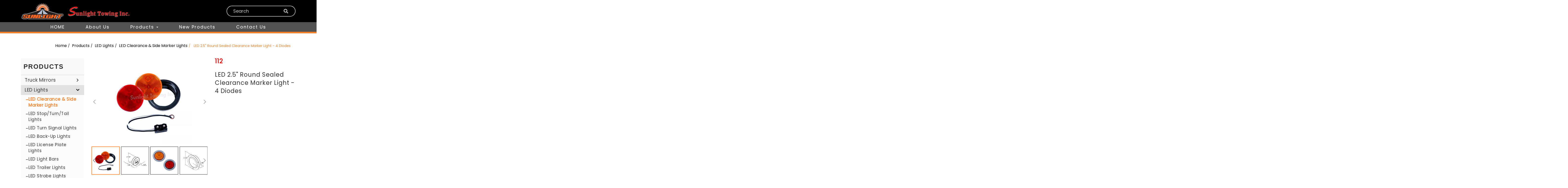

--- FILE ---
content_type: text/html; charset=utf-8
request_url: https://www.sunlighttowing.com/led-2-5-round-sealed-clearance-marker-light-4-diodes-112.html
body_size: 7366
content:
<!DOCTYPE html>
<html lang="en-US">
<head>
	<title>LED 2.5" Round Sealed Clearance Marker Light - 4 Diodes</title>
	<meta charset="utf-8">
	<meta name="viewport" content="width=device-width, initial-scale=1">
	<meta http-equiv="X-UA-Compatible" content="IE=edge,chrome=1">

	<!-- DNS prefetch -->
	    	<meta http-equiv="x-dns-prefetch-control" content="on">
		<link rel="dns-prefetch" href="//www.sunlighttowing.com/">

			<link rel="preconnect"   href="//img.mweb.com.tw" />
		<link rel="dns-prefetch" href="//img.mweb.com.tw" />
		<!-- /DNS prefetch -->

			<meta name="description" CONTENT="112 LED 2.5&quot; Round Sealed&amp;nbsp;Clearance Marker Light - 4 Diodes. - PC lens and PC base. - Epoxy electronics sealed. - Sonically sealed for waterproo ...">
			<meta name="robots" CONTENT="INDEX, FOLLOW">
			<meta name="geo.region" content="USA">
	        <meta property="og:url" content="https://www.sunlighttowing.com/led-2-5-round-sealed-clearance-marker-light-4-diodes-112.html" />
            <meta property="og:type" content="website" />
            <meta property="og:title" content="LED 2.5&quot; Round Sealed Clearance Marker Light - 4 Diodes" />
            <meta property="og:description" content="112 LED 2.5&amp;quot; Round Sealed&amp;amp;nbsp;Clearance Marker Light - 4 Diodes. - PC lens and PC base. - Epoxy electronics sealed. - Sonically sealed for waterproo ..." />
            <meta property="og:image" content="https://img.mweb.com.tw/thumb/744/600x600/LED-Lights/LED-Clearance/112/112-%25E5%25B0%258F%25E5%259C%2596%25E6%2596%25B0.jpg" />
            <meta property="og:image:width" content="208" />
            <meta property="og:image:height" content="148" />
    
	<link rel="shortcut icon" type="image/x-icon" href="/favicon.ico">

	<!-- Loop alternate -->
		<link rel="alternate" hreflang="en-US" href="https://www.sunlighttowing.com/led-2-5-round-sealed-clearance-marker-light-4-diodes-112.html">
			<link rel="alternate" hreflang="x-default" href="https://www.sunlighttowing.com/led-2-5-round-sealed-clearance-marker-light-4-diodes-112.html" />
		<!-- / Loop alternate -->

			<link rel="canonical" href="https://www.sunlighttowing.com/led-2-5-round-sealed-clearance-marker-light-4-diodes-112.html">
	<link rel="stylesheet" href="/min/?v=12.55&f=/assets/_bootstrap/bootstrap-3.3.7/css/bootstrap.min.css,/assets/_bootstrap/bootstrap-3.3.7/css/bootstrap-theme.min.css,/assets/_bootstrap/bootstrap-pre4/css/bootstrap-pre4.css,/assets/_font-awesome/fontAwesome-4.7.0/css/font-awesome.min.css,/views/default2.0/resource/system/gdpr/gdpr_footer_sticky_privacy/css/gdpr_footer_sticky_privacy.css,/views/default2.0/resource/obj/goTop/goTop_animate/css/goTop_animate.css,/views/default2.0/resource/show/show_product_v2/css/show_product_v2.css,/assets/jquery/glasscase_2.1/css/glasscase.min.css,/assets/jquery/OwlCarousel-2.2.0/owl.carousel.min.css,/assets/jquery/OwlCarousel-2.2.0/owl.theme.default.min.css,/views/default2.0/resource/obj/banner/banner_owl/css/banner_owl.css,/views/default2.0/resource/obj/groupLink/groupLink_member-inquire/css/groupLink_member-inquire.css,/views/default2.0/resource/obj/navBottom/navBottom_inline/css/navBottom_inline.css,/assets/jquery/smartmenus-1.0.1_pluse/jquery.smartmenus.bootstrap.css,/views/default2.0/resource/obj/navTop/navTop_smartMenusV2/css/navTop_smartMenusV2.css,/assets/jquery/lightbox2-dev/src/css/lightbox.css,/views/default2.0/resource/obj/searchBar/searchBar_t1/css/searchBar_t1.css,/views/default2.0/resource/obj/socialLink/socialLink_awesome/css/socialLink_awesome.css,/views/default2.0/resource/obj/sideBar/sideBar_superV2/css/sideBar_superV2.css,/assets/jquery/toastr/toastr.min.css,/assets/_default2.0/css/common_v1.0.css,/assets/mweb-icon/style.css,/views/sunlighttowing/css/style.css,/assets/video/youtube/css/youtube.css" media="all">
		<script type="text/javascript" src="/min/?f=/assets/jquery/1.11.1/jquery.min.js"  defer ></script>
	<script type="application/ld+json">[{"@context":"http:\/\/schema.org","@type":"Organization","url":"https:\/\/www.sunlighttowing.com\/led-2-5-round-sealed-clearance-marker-light-4-diodes-112.html","name":"","legalName":"","alternateName":"","description":"112 LED 2.5&amp;quot; Round Sealed&amp;amp;nbsp;Clearance Marker Light - 4 Diodes. - PC lens and PC base. - Epoxy electronics sealed. - Sonically sealed for waterproo ...","logo":{"@type":"ImageObject","url":"https:\/\/www.sunlighttowing.com\/uploadfiles\/744\/logo.png"},"image":["https:\/\/img.mweb.com.tw\/thumb\/744\/600x600\/logo.png"],"telephone":"+886-4-2437-8955","faxNumber":"+886-4-2437-9091","email":"sam@sunlighttowing.com","address":"No.80, Taishun 2nd St., Beitun Dist., Taichung City 40661, Taiwan"},{"@context":"http:\/\/schema.org","@type":"BreadcrumbList","itemListElement":[{"@type":"ListItem","position":1,"item":{"@id":"https:\/\/www.sunlighttowing.com","name":"Home"}},{"@type":"ListItem","position":2,"item":{"@id":"\/product.htm","name":"Products"}},{"@type":"ListItem","position":3,"item":{"@id":"\/led-lights.htm","name":"LED Lights"}},{"@type":"ListItem","position":4,"item":{"@id":"\/led-clearance-side-marker-lights.htm","name":"LED Clearance & Side Marker Lights"}}]}]</script>
	<script type="text/javascript">
		/* function.js 判斷使用*/
		var ps_status =  0  ;
	</script>
	<!-- Global site tag (gtag.js) - Google Analytics -->
<script async src="https://www.googletagmanager.com/gtag/js?id=UA-190484829-31"></script>
<script>
  window.dataLayer = window.dataLayer || [];
  function gtag(){dataLayer.push(arguments);}
  gtag('js', new Date());

  gtag('config', 'UA-190484829-31');
</script>
	<!-- link preload -->
	</head>
<body lang="en-US"  onselectstart="return false;" ondragstart="return false;" oncontextmenu="return false;" >
		<div class="showProCont">

		<header>
    <div class="container">
        <div class="row">
            <div class="col-md-7 col-sm-12 hidden-xs logo_wrap">
                <a href="https://www.sunlighttowing.com/" title="">
<img class="img-responsive logo" src="/uploadfiles/744/logo.png" title="" alt="" >
</a>                <div class="txt">
                    Sunlight Towing Inc.
                </div>
            </div>
            <div class="col-xs-12 col-sm-12 col-md-5 hidden-xs funch ">
                <div class="searchBar-t1">
	<form method="get" action="/index.php">
		<input type="text" name="kw" value="" placeholder="Search" class="textField">
		
		<input name="lang" id="lang" type="hidden" value="en"/>
		<input name="modelid" id="modelid" type="hidden" value="1"/>
		<input name="c" type="hidden" value="content"/>
		<input name="a" type="hidden" value="search"/>
		<input type="submit" value="" class="submit">
	</form>
</div>            </div>
        </div>
        <div class="row">
            <div class="col-xs-12 col-sm-12 col-md-12 menu_top">
                    <nav id="navTop_smartmenus_v2" class="navbar navbar-white">
    <div class="navbar-header">
      <button type="button" id="openBtn" class="navbar-toggle" data-toggle="collapse" data-target="#myNavbar" aria-label="menu">
        <span class="icon-bar"></span>
        <span class="icon-bar"></span>
        <span class="icon-bar"></span>                        
      </button>
      
					<a class="navbar-brand visible-xs mobile_logo" href="/"><img data-src="/uploadfiles/744/logo.png" alt="" class="lazyload"></a>
    	
    </div>

    <div class="collapse navbar-collapse" id="myNavbar">
      <div class="mobileLeft visible-xs text-center"></div>
      <div class="collapseBox">        
        
        <div id="closeBtn"></div>

        <div class="visible-xs box-header">

          <!-- Product search -->
          <div class="searchBarArea">
          	<form method="get" action="/index.php">
	            <div class="input-group">
	              <input type="text" class="form-control" name="kw" id="navTop_smartmenus_v2_psearch" placeholder="Product Search">
	              <span class="input-group-btn">
	                <button class="btn btn-default" type="submit" aria-label="submit">
	                  <i class="fa fa-search" aria-hidden="true"></i>
	                </button>
	              </span>
	            </div>
				<input type="hidden" id="lang" name="lang" value="en"/>
				<input type="hidden" id="modelid" name="modelid" value="1"/>
				<input type="hidden" name="c" value="content"/>
				<input type="hidden" name="a" value="search"/>
			</form>
          </div>          

          <!-- member & inqure function -->
          
          <hr class="noBot">
        </div>


        <!-- Menu list -->
        <ul class="nav navbar-nav" id="main-menu">
          <li ><a href='http://www.sunlighttowing.com' class="default2mainBgHover"  target='_blank'>HOME</a></li><li ><a href='/about-us.htm' class="default2mainBgHover" >About Us</a></li><li class="dropdown" ><a href='/product.htm' class="default2mainBgHover" >Products <span class='caret'></span></a>
                                        <ul  class='dropdown-menu'><li class="sub_dropdown"><a href="/truck-mirrors.htm" class="default2mainBgHover" >Truck Mirrors <span class='caret'></span></a><ul  class='dropdown-menu'><li class="sub_dropdown"><a href="/convex-mirrors.htm" class="default2mainBgHover" >Convex Mirrors</a></li><li class="sub_dropdown"><a href="/west-coast-mirrors.htm" class="default2mainBgHover" >West Coast Mirrors</a></li><li class="sub_dropdown"><a href="/oe-replacement-mirrors.htm" class="default2mainBgHover" >OE Replacement Mirrors</a></li><li class="sub_dropdown"><a href="/replacement-mirror-head.htm" class="default2mainBgHover" >Replacement Mirror Head</a></li><li class="sub_dropdown"><a href="/universal-mirrors.htm" class="default2mainBgHover" >Universal Mirrors</a></li><li class="sub_dropdown"><a href="/special-mirrors.htm" class="default2mainBgHover" >Special Mirrors</a></li><li class="sub_dropdown"><a href="/jeep-mirrors.htm" class="default2mainBgHover" >Jeep Mirrors</a></li></ul></a></li><li class="sub_dropdown"><a href="/led-lights.htm" class="default2mainBgHover" >LED Lights <span class='caret'></span></a><ul  class='dropdown-menu'><li class="sub_dropdown"><a href="/led-clearance-side-marker-lights.htm" class="default2mainBgHover" >LED Clearance &amp; Side Marker Lights</a></li><li class="sub_dropdown"><a href="/led-stop-turn-tail-lights.htm" class="default2mainBgHover" >LED Stop/Turn/Tail Lights</a></li><li class="sub_dropdown"><a href="/led-turn-signal-lights.htm" class="default2mainBgHover" >LED Turn Signal Lights</a></li><li class="sub_dropdown"><a href="/led-back-up-lights.htm" class="default2mainBgHover" >LED Back-Up Lights</a></li><li class="sub_dropdown"><a href="/led-license-plate-lights.htm" class="default2mainBgHover" >LED License Plate Lights</a></li><li class="sub_dropdown"><a href="/led-light-bars.htm" class="default2mainBgHover" >LED Light Bars</a></li><li class="sub_dropdown"><a href="/led-trailer-lights-1602495164.htm" class="default2mainBgHover" >LED Trailer Lights</a></li><li class="sub_dropdown"><a href="/led-strobe-lights.htm" class="default2mainBgHover" >LED Strobe Lights</a></li><li class="sub_dropdown"><a href="/led-beacon-lights-mini-light-bars.htm" class="default2mainBgHover" >LED Beacon Lights &amp; Mini Light Bars</a></li><li class="sub_dropdown"><a href="/led-interior-lights.htm" class="default2mainBgHover" >LED Interior Lights</a></li><li class="sub_dropdown"><a href="/led-work-lights.htm" class="default2mainBgHover" >LED Work Lights</a></li></ul></a></li><li class="sub_dropdown"><a href="/led-heated-tail-light-1706853220.htm" class="default2mainBgHover" >LED Heated Tail Light</a></li><li class="sub_dropdown"><a href="/incandescent-lights.htm" class="default2mainBgHover" >Incandescent Lights <span class='caret'></span></a><ul  class='dropdown-menu'><li class="sub_dropdown"><a href="/clearance-marker-lights.htm" class="default2mainBgHover" >Clearance &amp; Marker Lights</a></li><li class="sub_dropdown"><a href="/stop-turn-tail-lights.htm" class="default2mainBgHover" >Stop/Turn/Tail Lights</a></li><li class="sub_dropdown"><a href="/turn-signal-lights.htm" class="default2mainBgHover" >Turn Signal Lights</a></li><li class="sub_dropdown"><a href="/back-up-license-plate-lights.htm" class="default2mainBgHover" >Back-Up &amp; License Plate Lights</a></li><li class="sub_dropdown"><a href="/dome-interior-lights.htm" class="default2mainBgHover" >Dome &amp; Interior Lights</a></li><li class="sub_dropdown"><a href="/light-bars.htm" class="default2mainBgHover" >Light Bars</a></li><li class="sub_dropdown"><a href="/trailer-lights.htm" class="default2mainBgHover" >Trailer Lights</a></li><li class="sub_dropdown"><a href="/tow-light-kit.htm" class="default2mainBgHover" >Tow Light Kit</a></li></ul></a></li><li class="sub_dropdown"><a href="/accessories-reflectors.htm" class="default2mainBgHover" >Accessories &amp; Reflectors</a></li><li class="sub_dropdown"><a href="/trailer-connectors.htm" class="default2mainBgHover" >Trailer Connectors <span class='caret'></span></a><ul  class='dropdown-menu'><li class="sub_dropdown"><a href="/connectors.htm" class="default2mainBgHover" >Connectors</a></li><li class="sub_dropdown"><a href="/adaptors.htm" class="default2mainBgHover" >Adaptors</a></li><li class="sub_dropdown"><a href="/wire-harness.htm" class="default2mainBgHover" >Wire Harness</a></li><li class="sub_dropdown"><a href="/t-connectors.htm" class="default2mainBgHover" >T- Connectors</a></li><li class="sub_dropdown"><a href="/tester-convertor.htm" class="default2mainBgHover" >Tester &amp; Convertor</a></li><li class="sub_dropdown"><a href="/accessories.htm" class="default2mainBgHover" >Accessories</a></li></ul></a></li><li class="sub_dropdown"><a href="/electronics.htm" class="default2mainBgHover" >Electrical <span class='caret'></span></a><ul  class='dropdown-menu'><li class="sub_dropdown"><a href="/circuit-breaker.htm" class="default2mainBgHover" >Circuit Breaker</a></li><li class="sub_dropdown"><a href="/auto-fuse.htm" class="default2mainBgHover" >Auto Fuse</a></li><li class="sub_dropdown"><a href="/junction-box.htm" class="default2mainBgHover" >Junction Box</a></li><li class="sub_dropdown"><a href="/solenoid.htm" class="default2mainBgHover" >Solenoid</a></li><li class="sub_dropdown"><a href="/alarm-switch.htm" class="default2mainBgHover" >Alarm &amp; Switch</a></li></ul></a></li></ul>
                                    </li><li ><a href='new-product.htm' class="default2mainBgHover" >New Products</a></li><li ><a href='/contact-us.htm' class="default2mainBgHover" >Contact Us</a></li>        </ul>


        <!-- Language list -->
        <div class="visible-xs box-header">
          <div class="FooterlangList text-center">
							<label class="langBlock active">
					<a href="https://www.sunlighttowing.com/led-2-5-round-sealed-clearance-marker-light-4-diodes-112.html">English</a>
				</label>
			          </div>
        </div>


      </div>
    </div>
</nav>            </div>
        </div>
    </div>
</header>
<div class="banner_box">
    <div id="banner_owl">
	<ul class="owl owl-carousel owl-theme owl-loaded" data-response="768">
			</ul>
</div>    <div class="banner_owl2 hidden-xs">
                <div id="slider_hot_Owl" class="owl-carousel  owl-theme bannerins_owl col-xs-12 bannerins_wrap">
                        <div class="item">
                    <div class="img_item">
                        <div class="img thumb">
                            <img data-src="https://img.mweb.com.tw/thumb/744/500x500/images/1.png " alt="1" class="lazyload"/>
                        </div>
                    </div>
            </div>
                        <div class="item">
                    <div class="img_item">
                        <div class="img thumb">
                            <img data-src="https://img.mweb.com.tw/thumb/744/500x500/12.png " alt="2" class="lazyload"/>
                        </div>
                    </div>
            </div>
                    </div>
    </div>
</div>			<div class="layout_box">
				<div class="main-container container">
					<div class="row">
						<div class="col-md-12 breadCrumbCol">
							<ul class="breadcrumb">
    
    <li class="crumb_path"><a href="https://www.sunlighttowing.com/">Home</a></li>
        <li class="crumb_path"><a href="/product.htm" title="Products">Products</a></li>
        <li class="crumb_path"><a href="/led-lights.htm" title="LED Lights">LED Lights</a></li>
        <li class="crumb_path"><a href="/led-clearance-side-marker-lights.htm" title="LED Clearance & Side Marker Lights">LED Clearance & Side Marker Lights</a></li>
    
    <li class="active">
        <span style='font-size: 14px;' class="breadcrumb_h1">
            LED 2.5" Round Sealed Clearance Marker Light - 4 Diodes        </span>    
    </li>
</ul>
						</div>
						<div class="col-md-3 visible-md visible-lg">
							<aside id="superMenu_aside">
	<div class="superMenu_title">
		<h3>Products</h3>
	</div>
	<div class="superMenu" data-close-same="0">
		<ul class="sideCate style3 transit"  data-theme="style3"><li class="par_tree" id="c-241235"><span class='superTitle' ><a href="/truck-mirrors.htm" title="Truck Mirrors" >Truck Mirrors</a><span class="tree" href="javascript:void(0);"></span></span><ul class="sideMenu"  style='display:none;' data-theme="style3"><li id="c-241253"><span class='superTitle' ><a href="/convex-mirrors.htm" title="Convex Mirrors" >Convex Mirrors</a></span></li><li id="c-241256"><span class='superTitle' ><a href="/west-coast-mirrors.htm" title="West Coast Mirrors" >West Coast Mirrors</a></span></li><li id="c-241259"><span class='superTitle' ><a href="/oe-replacement-mirrors.htm" title="OE Replacement Mirrors" >OE Replacement Mirrors</a></span></li><li id="c-241262"><span class='superTitle' ><a href="/replacement-mirror-head.htm" title="Replacement Mirror Head" >Replacement Mirror Head</a></span></li><li id="c-241265"><span class='superTitle' ><a href="/universal-mirrors.htm" title="Universal Mirrors" >Universal Mirrors</a></span></li><li id="c-241268"><span class='superTitle' ><a href="/special-mirrors.htm" title="Special Mirrors" >Special Mirrors</a></span></li><li id="c-241271"><span class='superTitle' ><a href="/jeep-mirrors.htm" title="Jeep Mirrors" >Jeep Mirrors</a></span></li></ul></li><li class="par_tree active" id="c-241238"><span class='superTitle' ><a href="/led-lights.htm" title="LED Lights" >LED Lights</a><span class="tree active" href="javascript:void(0);"></span></span><ul class="sideMenu on"  data-theme="style3"><li id="c-241274"><span class='superTitle' ><a href="/led-clearance-side-marker-lights.htm" title="LED Clearance &amp; Side Marker Lights"  class='active'>LED Clearance & Side Marker Lights</a></span></li><li id="c-241277"><span class='superTitle' ><a href="/led-stop-turn-tail-lights.htm" title="LED Stop/Turn/Tail Lights" >LED Stop/Turn/Tail Lights</a></span></li><li id="c-241280"><span class='superTitle' ><a href="/led-turn-signal-lights.htm" title="LED Turn Signal Lights" >LED Turn Signal Lights</a></span></li><li id="c-241283"><span class='superTitle' ><a href="/led-back-up-lights.htm" title="LED Back-Up Lights" >LED Back-Up Lights</a></span></li><li id="c-241286"><span class='superTitle' ><a href="/led-license-plate-lights.htm" title="LED License Plate Lights" >LED License Plate Lights</a></span></li><li id="c-241289"><span class='superTitle' ><a href="/led-light-bars.htm" title="LED Light Bars" >LED Light Bars</a></span></li><li id="c-241292"><span class='superTitle' ><a href="/led-trailer-lights-1602495164.htm" title="LED Trailer Lights" >LED Trailer Lights</a></span></li><li id="c-241295"><span class='superTitle' ><a href="/led-strobe-lights.htm" title="LED Strobe Lights" >LED Strobe Lights</a></span></li><li id="c-241298"><span class='superTitle' ><a href="/led-beacon-lights-mini-light-bars.htm" title="LED Beacon Lights &amp; Mini Light Bars" >LED Beacon Lights & Mini Light Bars</a></span></li><li id="c-241301"><span class='superTitle' ><a href="/led-interior-lights.htm" title="LED Interior Lights" >LED Interior Lights</a></span></li><li id="c-241304"><span class='superTitle' ><a href="/led-work-lights.htm" title="LED Work Lights" >LED Work Lights</a></span></li></ul></li><li class="par_tree" id="c-360962"><span class='superTitle' ><a href="/led-heated-tail-light-1706853220.htm" title="LED Heated Tail Light" >LED Heated Tail Light</a><span class="tree" href="javascript:void(0);"></span></span><ul class="sideMenu "  style='display:none;'><li id="p-1319949" ><span class="superTitle"><a href="/3197ha.html" title="LED Heated 4&quot; Round Turn Signal Light - 7 Diodes" >LED Heated 4" Round Turn Signal Light - 7 Diodes</a></span></li><li id="p-1319952" ><span class="superTitle"><a href="/led-heated-4-round-s-t-t-light-3197hr.html" title="LED Heated 4&quot; Round S/T/T Light - 7 Diodes" >LED Heated 4" Round S/T/T Light - 7 Diodes</a></span></li><li id="p-1319958" ><span class="superTitle"><a href="/led-heated-6-oval-turn-signal-light-335ha.html" title="LED Heated 6&quot; Oval Turn Signal Light - 6 Diodes" >LED Heated 6" Oval Turn Signal Light - 6 Diodes</a></span></li><li id="p-1319961" ><span class="superTitle"><a href="/led-heated-6-oval-s-t-t-light-335hr.html" title="LED Heated 6&quot; Oval S/T/T Light - 6 Diodes" >LED Heated 6" Oval S/T/T Light - 6 Diodes</a></span></li></ul></li><li class="par_tree" id="c-241241"><span class='superTitle' ><a href="/incandescent-lights.htm" title="Incandescent Lights" >Incandescent Lights</a><span class="tree" href="javascript:void(0);"></span></span><ul class="sideMenu"  style='display:none;' data-theme="style3"><li id="c-241307"><span class='superTitle' ><a href="/clearance-marker-lights.htm" title="Clearance &amp; Marker Lights" >Clearance & Marker Lights</a></span></li><li id="c-241310"><span class='superTitle' ><a href="/stop-turn-tail-lights.htm" title="Stop/Turn/Tail Lights" >Stop/Turn/Tail Lights</a></span></li><li id="c-241313"><span class='superTitle' ><a href="/turn-signal-lights.htm" title="Turn Signal Lights" >Turn Signal Lights</a></span></li><li id="c-241316"><span class='superTitle' ><a href="/back-up-license-plate-lights.htm" title="Back-Up &amp; License Plate Lights" >Back-Up & License Plate Lights</a></span></li><li id="c-241319"><span class='superTitle' ><a href="/dome-interior-lights.htm" title="Dome &amp; Interior Lights" >Dome & Interior Lights</a></span></li><li id="c-241322"><span class='superTitle' ><a href="/light-bars.htm" title="Light Bars" >Light Bars</a></span></li><li id="c-241325"><span class='superTitle' ><a href="/trailer-lights.htm" title="Trailer Lights" >Trailer Lights</a></span></li><li id="c-241328"><span class='superTitle' ><a href="/tow-light-kit.htm" title="Tow Light Kit" >Tow Light Kit</a></span></li></ul></li><li id="c-241244"><span class='superTitle' ><a href="/accessories-reflectors.htm" title="Accessories &amp; Reflectors" >Accessories & Reflectors</a></span></li><li class="par_tree" id="c-241247"><span class='superTitle' ><a href="/trailer-connectors.htm" title="Trailer Connectors" >Trailer Connectors</a><span class="tree" href="javascript:void(0);"></span></span><ul class="sideMenu"  style='display:none;' data-theme="style3"><li id="c-241331"><span class='superTitle' ><a href="/connectors.htm" title="Connectors" >Connectors</a></span></li><li id="c-241334"><span class='superTitle' ><a href="/adaptors.htm" title="Adaptors" >Adaptors</a></span></li><li id="c-241337"><span class='superTitle' ><a href="/wire-harness.htm" title="Wire Harness" >Wire Harness</a></span></li><li id="c-241340"><span class='superTitle' ><a href="/t-connectors.htm" title="T- Connectors" >T- Connectors</a></span></li><li id="c-241343"><span class='superTitle' ><a href="/tester-convertor.htm" title="Tester &amp; Convertor" >Tester & Convertor</a></span></li><li id="c-241346"><span class='superTitle' ><a href="/accessories.htm" title="Accessories" >Accessories</a></span></li></ul></li><li class="par_tree" id="c-241250"><span class='superTitle' ><a href="/electronics.htm" title="Electrical" >Electrical</a><span class="tree" href="javascript:void(0);"></span></span><ul class="sideMenu"  style='display:none;' data-theme="style3"><li id="c-241349"><span class='superTitle' ><a href="/circuit-breaker.htm" title="Circuit Breaker" >Circuit Breaker</a></span></li><li id="c-241352"><span class='superTitle' ><a href="/auto-fuse.htm" title="Auto Fuse" >Auto Fuse</a></span></li><li id="c-241355"><span class='superTitle' ><a href="/junction-box.htm" title="Junction Box" >Junction Box</a></span></li><li id="c-241358"><span class='superTitle' ><a href="/solenoid.htm" title="Solenoid" >Solenoid</a></span></li><li id="c-241361"><span class='superTitle' ><a href="/alarm-switch.htm" title="Alarm &amp; Switch" >Alarm & Switch</a></span></li></ul></li></ul>	
	</div>
</aside>						</div>				
						<div class="col-md-9">
								<div class="row product-info product-block">
		<div class="col-xs-12 col-sm-6 col-md-7 images-block">
			
			<ul id="glasscase2" class="gc-start" data-iszoom="false" data-isoverlay="true" data-zoompos="right">
									<li><img src="https://img.mweb.com.tw/thumb/744/1000x1000/LED-Lights/LED-Clearance/112/112-%25E5%25A4%25A7%25E5%259C%2596%25E6%2596%25B0.jpg" data-gc-caption="LED 2.5" Round Sealed Clearance Marker Light - 4 Diodes" alt="LED 2.5" Round Sealed Clearance Marker Light - 4 Diodes"  title="LED 2.5" Round Sealed Clearance Marker Light - 4 Diodes"></li>
									<li><img src="https://img.mweb.com.tw/thumb/744/1000x1000/LED-Lights/LED-Clearance/112/112-%25E5%25B0%25BA%25E5%25AF%25B8%25E5%259C%2596%25E6%2596%25B0.jpg" data-gc-caption="LED 2.5" Round Sealed Clearance Marker Light - 4 Diodes" alt="LED 2.5" Round Sealed Clearance Marker Light - 4 Diodes"  title="LED 2.5" Round Sealed Clearance Marker Light - 4 Diodes"></li>
									<li><img src="https://img.mweb.com.tw/thumb/744/1000x1000/LED-Lights/LED-Clearance/112/112FM-%25E5%25A4%25A7%25E5%259C%2596%25E6%2596%25B0.jpg" data-gc-caption="LED 2.5" Round Sealed Clearance Marker Light - 4 Diodes" alt="LED 2.5" Round Sealed Clearance Marker Light - 4 Diodes"  title="LED 2.5" Round Sealed Clearance Marker Light - 4 Diodes"></li>
									<li><img src="https://img.mweb.com.tw/thumb/744/1000x1000/LED-Lights/LED-Clearance/112/112FM-%25E5%25B0%25BA%25E5%25AF%25B8%25E5%259C%2596%25E6%2596%25B0.jpg" data-gc-caption="LED 2.5" Round Sealed Clearance Marker Light - 4 Diodes" alt="LED 2.5" Round Sealed Clearance Marker Light - 4 Diodes"  title="LED 2.5" Round Sealed Clearance Marker Light - 4 Diodes"></li>
									<li><img src="https://img.mweb.com.tw/thumb/744/1000x1000/LED-Lights/LED-Clearance/112/112SM-%25E5%25A4%25A7%25E5%259C%2596%25E6%2596%25B0.jpg" data-gc-caption="LED 2.5" Round Sealed Clearance Marker Light - 4 Diodes" alt="LED 2.5" Round Sealed Clearance Marker Light - 4 Diodes"  title="LED 2.5" Round Sealed Clearance Marker Light - 4 Diodes"></li>
									<li><img src="https://img.mweb.com.tw/thumb/744/1000x1000/LED-Lights/LED-Clearance/112/112SM-%25E5%25B0%25BA%25E5%25AF%25B8%25E5%259C%2596%25E6%2596%25B0.jpg" data-gc-caption="LED 2.5" Round Sealed Clearance Marker Light - 4 Diodes" alt="LED 2.5" Round Sealed Clearance Marker Light - 4 Diodes"  title="LED 2.5" Round Sealed Clearance Marker Light - 4 Diodes"></li>
							</ul>
		</div>

		
		
		<!-- ↑ Left / ↓ Right -->
		
		<div class="col-xs-12 col-sm-6 col-md-5 product-details">
							<div class="product-details-model">
											<span class="product-details-model-title"></span>
					112			
				</div>
						<h2>LED 2.5" Round Sealed Clearance Marker Light - 4 Diodes</h2>
					</div>
	</div>
	

			
		<!-- Products Tag Starts -->
					<div class="product-info product-tag product-block">	
			  <ul class="nav nav-tabs">
				  <li><a data-toggle="tab" href="#content_tab">Description</a></li>			  </ul>  
			  <div class="product-info tab-content contentEditor">
					<div id="content_tab" class="tab-pane fade"><table border="0" cellspacing="0" cellpadding="0" style="max-width:100%;background-color:#FFFFFF;border-spacing:0px;color:#333333;font-family:Helvetica Neue, Helvetica, Arial, sans-serif;font-size:14px;width:500px;">
	<tbody>
		<tr>
			<td colspan="2" style="background:#FF9900;padding:1.1pt;border:#000000;">
				<p style="margin:0cm 0cm 0pt;clear:both;">
					<span style="color:#000000;"><strong><span lang="EN-US" style="font-size:14pt;"><span style="font-family:Calibri;">112 LED 2.5" Round Sealed&nbsp;Clearance Marker Light</span></span></strong></span> 
				</p>
			</td>
		</tr>
		<tr>
			<td colspan="2" style="padding:1.1pt;border:#000000;background-color:transparent;">
				<p style="margin:0cm 6pt 0pt 7pt;clear:both;text-indent:-7pt;">
					<span style="color:#000000;"><strong><span lang="EN-US" style="font-size:14pt;"><span style="font-family:Calibri;">- 4 Diodes.</span></span></strong></span> 
				</p>
				<p style="margin:0cm 6pt 0pt 0cm;clear:both;">
					<span style="color:#000000;"><strong><span lang="EN-US" style="font-size:14pt;"><span style="font-family:Calibri;">- PC lens and PC base.</span></span></strong></span> 
				</p>
				<p style="margin:0cm 12pt 0pt 0cm;clear:both;">
					<span style="color:#000000;"><strong><span lang="EN-US" style="font-size:14pt;"><span style="font-family:Calibri;">- Epoxy electronics sealed.</span></span></strong></span> 
				</p>
				<p style="margin:0cm 6pt 0pt 7pt;clear:both;text-indent:-7pt;">
					<span style="color:#000000;"><strong><span lang="EN-US" style="font-size:14pt;"><span style="font-family:Calibri;">- Sonically sealed for waterproof.</span></span></strong></span> 
				</p>
				<p style="margin:0cm 6pt 0pt 7pt;clear:both;text-indent:-7pt;">
					<span style="color:#000000;"><strong><span lang="EN-US" style="font-size:14pt;"><span style="font-family:Calibri;">- Available in flush & surface mount.</span></span></strong></span> 
				</p>
				<p style="margin:0cm 6pt 0pt 7pt;clear:both;text-indent:-7pt;">
					<span style="color:#000000;"><strong><span lang="EN-US" style="font-size:14pt;"><span style="font-family:Calibri;">- Kit includes lamp, grommet and 2-prong plug.</span></span></strong></span> 
				</p>
				<p style="margin:0cm 6pt 0pt 0cm;clear:both;">
					<span style="color:#000000;"><strong><span lang="EN-US" style="font-size:14pt;"><span style="font-family:Calibri;">- SAE Code: P2</span></span></strong></span> 
				</p>
			</td>
		</tr>
		<tr>
			<td style="padding:1.1pt;border:#000000;background-color:transparent;">
				&nbsp;
			</td>
			<td style="padding:1.1pt;border:#000000;background-color:transparent;">
				&nbsp;
			</td>
		</tr>
		<tr>
			<td width="155" style="background:#FFFF66;padding:1.1pt;border:#000000;width:86.1pt;">
				<p style="margin:0cm 0cm 0pt;clear:both;">
					<span style="color:#000000;"><strong><span lang="EN-US" style="font-size:14pt;"><span style="font-family:Calibri;">Order No.</span></span></strong></span> 
				</p>
			</td>
			<td width="345" style="background:#FFFF66;padding:1.1pt;border:#000000;width:190.8pt;">
				<p style="margin:0cm 0cm 0pt;clear:both;">
					<span style="color:#000000;"><strong><span lang="EN-US" style="font-size:14pt;"><span style="font-family:Calibri;">Description</span></span></strong></span> 
				</p>
			</td>
		</tr>
		<tr>
			<td width="155" style="padding:1.1pt;border:#000000;width:86.1pt;background-color:transparent;">
				<p style="margin:0cm 0cm 0pt;clear:both;">
					<span style="color:#000000;"><strong><span lang="EN-US" style="font-size:14pt;"><span style="font-family:Calibri;">112A</span></span></strong></span> 
				</p>
			</td>
			<td width="345" style="padding:1.1pt;border:#000000;width:190.8pt;background-color:transparent;">
				<p style="margin:0cm 0cm 0pt;clear:both;">
					<span style="color:#000000;"><strong><span lang="EN-US" style="font-size:14pt;"><span style="font-family:Calibri;">LED Amber Light Only</span></span></strong></span> 
				</p>
			</td>
		</tr>
		<tr>
			<td style="padding:1.1pt;border:#000000;background-color:transparent;">
				<p style="margin:0cm 0cm 0pt;clear:both;">
					<span style="color:#000000;"><strong><span lang="EN-US" style="font-size:14pt;"><span style="font-family:Calibri;">112R</span></span></strong></span> 
				</p>
			</td>
			<td style="padding:1.1pt;border:#000000;background-color:transparent;">
				<p style="margin:0cm 0cm 0pt;clear:both;">
					<span style="color:#000000;"><strong><span lang="EN-US" style="font-size:14pt;"><span style="font-family:Calibri;">LED Red Light Only</span></span></strong></span> 
				</p>
			</td>
		</tr>
		<tr>
			<td style="padding:1.1pt;border:#000000;background-color:transparent;">
				<p style="margin:0cm 0cm 0pt;clear:both;">
					<span style="color:#000000;"><strong><span lang="EN-US" style="font-size:14pt;"><span style="font-family:Calibri;">112KA</span></span></strong></span> 
				</p>
			</td>
			<td style="padding:1.1pt;border:#000000;background-color:transparent;">
				<p style="margin:0cm 0cm 0pt;clear:both;">
					<span style="color:#000000;"><strong><span lang="EN-US" style="font-size:14pt;"><span style="font-family:Calibri;">LED Amber Light Kit W/Grommet & Plug</span></span></strong></span> 
				</p>
			</td>
		</tr>
		<tr>
			<td style="padding:1.1pt;border:#000000;background-color:transparent;">
				<p style="margin:0cm 0cm 0pt;clear:both;">
					<span style="color:#000000;"><strong><span lang="EN-US" style="font-size:14pt;"><span style="font-family:Calibri;">112KR</span></span></strong></span> 
				</p>
			</td>
			<td style="padding:1.1pt;border:#000000;background-color:transparent;">
				<p style="margin:0cm 0cm 0pt;clear:both;">
					<span style="color:#000000;"><strong><span lang="EN-US" style="font-size:14pt;"><span style="font-family:Calibri;">LED Red Light Kit W/Grommet & Plug</span></span></strong></span> 
				</p>
			</td>
		</tr>
		<tr>
			<td style="padding:1.1pt;border:#000000;background-color:transparent;">
				<p style="margin:0cm 0cm 0pt;clear:both;">
					<span style="color:#000000;"><strong><span lang="EN-US" style="font-size:14pt;"><span style="font-family:Calibri;">112A-FM</span></span></strong></span> 
				</p>
			</td>
			<td style="padding:1.1pt;border:#000000;background-color:transparent;">
				<p style="margin:0cm 0cm 0pt;clear:both;">
					<span style="color:#000000;"><strong><span lang="EN-US" style="font-size:14pt;"><span style="font-family:Calibri;">LED Amber Light W/Flush Mount</span></span></strong></span> 
				</p>
			</td>
		</tr>
		<tr>
			<td style="padding:1.1pt;border:#000000;background-color:transparent;">
				<p style="margin:0cm 0cm 0pt;clear:both;">
					<span style="color:#000000;"><strong><span lang="EN-US" style="font-size:14pt;"><span style="font-family:Calibri;">112R-FM</span></span></strong></span> 
				</p>
			</td>
			<td style="padding:1.1pt;border:#000000;background-color:transparent;">
				<p style="margin:0cm 0cm 0pt;clear:both;">
					<span style="color:#000000;"><strong><span lang="EN-US" style="font-size:14pt;"><span style="font-family:Calibri;">LED Red Light W/Flush Mount</span></span></strong></span> 
				</p>
			</td>
		</tr>
		<tr>
			<td style="padding:1.1pt;border:#000000;background-color:transparent;">
				<p style="margin:0cm 0cm 0pt;clear:both;">
					<span style="color:#000000;"><strong><span lang="EN-US" style="font-size:14pt;"><span style="font-family:Calibri;">112A-SM</span></span></strong></span> 
				</p>
			</td>
			<td style="padding:1.1pt;border:#000000;background-color:transparent;">
				<p style="margin:0cm 0cm 0pt;clear:both;">
					<span style="color:#000000;"><strong><span lang="EN-US" style="font-size:14pt;"><span style="font-family:Calibri;">LED Amber Light W/Surface Mount</span></span></strong></span> 
				</p>
			</td>
		</tr>
		<tr>
			<td style="padding:1.1pt;border:#000000;background-color:transparent;">
				<p style="margin:0cm 0cm 0pt;clear:both;">
					<span style="color:#000000;"><strong><span lang="EN-US" style="font-size:14pt;"><span style="font-family:Calibri;">112R-SM</span></span></strong></span> 
				</p>
			</td>
			<td style="padding:1.1pt;border:#000000;background-color:transparent;">
				<p style="margin:0cm 0cm 0pt;clear:both;">
					<span style="color:#000000;"><strong><span lang="EN-US" style="font-size:14pt;"><span style="font-family:Calibri;">LED Red Light W/Surface Mount</span></span></strong></span> 
				</p>
			</td>
		</tr>
		<tr>
			<td style="padding:1.1pt;border:#000000;background-color:transparent;">
				<p style="margin:0cm 0cm 0pt;clear:both;">
					<span style="color:#000000;"><strong><span lang="EN-US" style="font-size:14pt;"><span style="font-family:Calibri;">B803C</span></span></strong></span> 
				</p>
			</td>
			<td style="padding:1.1pt;border:#000000;background-color:transparent;">
				<p style="margin:0cm 0cm 0pt;clear:both;">
					<span style="color:#000000;"><strong><span lang="EN-US" style="font-size:14pt;"><span style="font-family:Calibri;">ABS Deflector Mount - Chrome</span></span></strong></span> 
				</p>
			</td>
		</tr>
		<tr>
			<td style="padding:1.1pt;border:#000000;background-color:transparent;">
				<p style="margin:0cm 0cm 0pt;clear:both;">
					<span style="color:#000000;"><strong><span lang="EN-US" style="font-size:14pt;"><span style="font-family:Calibri;">B803G</span></span></strong></span> 
				</p>
			</td>
			<td style="padding:1.1pt;border:#000000;background-color:transparent;">
				<p style="margin:0cm 0cm 0pt;clear:both;">
					<span style="color:#000000;"><strong><span lang="EN-US" style="font-size:14pt;"><span style="font-family:Calibri;">ABS Deflector Mount - Gray</span></span></strong></span> 
				</p>
			</td>
		</tr>
		<tr>
			<td style="padding:1.1pt;border:#000000;background-color:transparent;">
				<p style="margin:0cm 0cm 0pt;clear:both;">
					<span style="color:#000000;"><strong><span lang="EN-US" style="font-size:14pt;"><span style="font-family:Calibri;">B823</span></span></strong></span> 
				</p>
			</td>
			<td style="padding:1.1pt;border:#000000;background-color:transparent;">
				<p style="margin:0cm 0cm 0pt;clear:both;">
					<span style="color:#000000;"><strong><span lang="EN-US" style="font-size:14pt;"><span style="font-family:Calibri;">2.5" Chrome Bezel</span></span></strong></span> 
				</p>
			</td>
		</tr>
		<tr>
			<td style="padding:1.1pt;border:#000000;background-color:transparent;">
				<p style="margin:0cm 0cm 0pt;clear:both;">
					<span style="color:#000000;"><strong><span lang="EN-US" style="font-size:14pt;"><span style="font-family:Calibri;">B823V</span></span></strong></span> 
				</p>
			</td>
			<td style="padding:1.1pt;border:#000000;background-color:transparent;">
				<p style="margin:0cm 0cm 0pt;clear:both;">
					<span style="color:#000000;"><strong><span lang="EN-US" style="font-size:14pt;"><span style="font-family:Calibri;">2.5" Chrome Bezel W/Visor</span></span></strong></span> 
				</p>
			</td>
		</tr>
		<tr>
			<td style="padding:1.1pt;border:#000000;background-color:transparent;">
				<p style="margin:0cm 0cm 0pt;clear:both;">
					<span style="color:#000000;"><strong><span lang="EN-US" style="font-size:14pt;"><span style="font-family:Calibri;">G120-2</span></span></strong></span> 
				</p>
			</td>
			<td style="padding:1.1pt;border:#000000;background-color:transparent;">
				<p style="margin:0cm 0cm 0pt;clear:both;">
					<span style="color:#000000;"><strong><span lang="EN-US" style="font-size:14pt;"><span style="font-family:Calibri;">2.5" Grommet</span></span></strong></span> 
				</p>
			</td>
		</tr>
		<tr>
			<td style="padding:1.1pt;border:#000000;background-color:transparent;">
				<p style="margin:0cm 0cm 0pt;clear:both;">
					<span style="color:#000000;"><strong><span lang="EN-US" style="font-size:14pt;"><span style="font-family:Calibri;">P168S</span></span></strong></span> 
				</p>
			</td>
			<td style="padding:1.1pt;border:#000000;background-color:transparent;">
				<p style="margin:0cm 0cm 0pt;clear:both;">
					<span style="color:#000000;"><strong><span lang="EN-US" style="font-size:14pt;"><span style="font-family:Calibri;">2-Wire Plug - Straight</span></span></strong></span> 
				</p>
			</td>
		</tr>
		<tr>
			<td style="padding:1.1pt;border:#000000;background-color:transparent;">
				<p style="margin:0cm 0cm 0pt;clear:both;">
					<span style="color:#000000;"><strong><span lang="EN-US" style="font-size:14pt;"><span style="font-family:Calibri;">P168R</span></span></strong></span> 
				</p>
			</td>
			<td style="padding:1.1pt;border:#000000;background-color:transparent;">
				<p style="margin:0cm 0cm 0pt;clear:both;">
					<span style="color:#000000;"><strong><span lang="EN-US" style="font-size:14pt;"><span style="font-family:Calibri;">2-Wire Plug - Right Angle</span></span></strong></span> 
				</p>
			</td>
		</tr>
	</tbody>
</table></div>			    </div>  
			</div>
		


	<!-- Related Products Starts -->
	

						</div>
					</div>
				</div>
			</div>
			<div class="go_top_box">
    <div class="container">
        <div class="row">
            <div class="col-xs-12 wrap">
                <div class="item" id="gotop">
                    <img src="/views/sunlighttowing/images/gotop.png" alt="">
                </div>
            </div>
        </div>
    </div>
</div>
<footer id="footer">
	<div id="footer_info">
		<div class="container">
			<div class="row">
				<!-- footer left -->
				<div class="col-md-8 col-sm-12 col-xs-12 col-md-offset-2 footer_info_box">
					<!-- <div id="footer_info_title"></div> -->
					<div id="footer_info_container">

													<div class="footer_info_items col-md-9 col-sm-7 col-xs-12">
								<div class="img">
									<img src="/views/sunlighttowing/images/add.png" alt="">
								</div>
								<span class="txt"><a target="_blank" href="http://maps.google.com.tw/maps?q=No.80, Taishun 2nd St., Beitun Dist., Taichung City 40661, Taiwan">No.80, Taishun 2nd St., Beitun Dist., Taichung City 40661, Taiwan</a></span>
							</div>
													<div class="footer_info_items col-md-3 col-sm-5 col-xs-12">
								<div class="img">
									<img src="/views/sunlighttowing/images/tel.png" alt="">
								</div>
								<span class="txt"><a href="tel:886-4-2437-8955">886-4-2437-8955</a></span>
							</div>
													<div class="footer_info_items col-md-9 col-sm-7 col-xs-12">
								<div class="img">
									<img src="/views/sunlighttowing/images/email.png" alt="">
								</div>
								<span class="txt"><a href="mailto:sam@sunlighttowing.com">sam@sunlighttowing.com</a></span>
							</div>
													<div class="footer_info_items col-md-3 col-sm-5 col-xs-12">
								<div class="img">
									<img src="/views/sunlighttowing/images/fax.png" alt="">
								</div>
								<span class="txt">886-4-2437-9091</span>
							</div>
												
					</div>
				</div>
				
				<!-- footer right -->
				<div class="col-md-8 col-sm-12 col-xs-12 col-md-offset-2 socialLink_block">
					<div class="set_inline_block">
						<ul class="footer_social" id="socialLink_awesome">
		

	

</ul>

					</div>
				</div>

			</div>
		</div>
	</div>

	<div id="copy_right" class="text-center">
		<div class="container">
			<div class="row">
				<div class="col-xs-12 wrap">
					&copy; 2026  All rights reserved. 
					<div class="_add_link_wrap"></div>
				</div>
			</div>
		</div>
	</div>

</footer>

	</div>
	<!-- NO_CL_Code -->
		<a href="#" id="gotop_animate" title="Go top"></a>

	
	<!-- /NO_CL_Code -->
			<script type="text/javascript" src="/min/?f=/assets/_bootstrap/bootstrap-3.3.7/js/bootstrap.min.js,/assets/jquery/glasscase_2.1/js/modernizr.custom.js,/assets/jquery/smartmenus-1.0.1_pluse/jquery.smartmenus.js,/assets/jquery/lightbox2-dev/src/js/lightbox.js,/assets/jquery/cookie/jquery.cookie.js,/assets/jquery/lazysizes/plugins/unveilhooks/ls.unveilhooks.min.js,/assets/jquery/lazysizes/lazysizes.min.js,/assets/jquery/toastr/toastr.min.js,/assets/jquery/smartmenus-1.0.1_pluse/jquery.smartmenus.bootstrap.js,/assets/jquery/glasscase_2.1/js/jquery.glasscase.min.js,/assets/jquery/OwlCarousel-2.2.0/owl.carousel.min.js,/assets/video/youtube/js/youtube.js,/views/default2.0/resource/obj/ad/ad_popup/js/ad_popup.js,/views/default2.0/resource/obj/goTop/goTop_animate/js/goTop_animate.js,/views/default2.0/resource/obj/banner/banner_owl/js/banner_owl.js,/views/default2.0/resource/obj/sideBar/sideBar_superV2/js/sideBar_superV2.js,/views/default2.0/resource/obj/banner/banner_owl/js/owl.autoplay.js,/views/default2.0/resource/obj/navTop/navTop_smartMenusV2/js/navTop_smartMenusV2.js,/views/default2.0/resource/show/show_product_v2/js/show_product_v2.js,/views/default2.0/resource/system/gdpr/gdpr_footer_sticky_privacy/js/gdpr_footer_sticky_privacy.js,/assets/_default2.0/js/function.js,/views/sunlighttowing/js/custom.js,/views/default2.0/resource/obj/qrcode/qrcode_def/js/custom.js" defer></script>
			</body>
</html>
